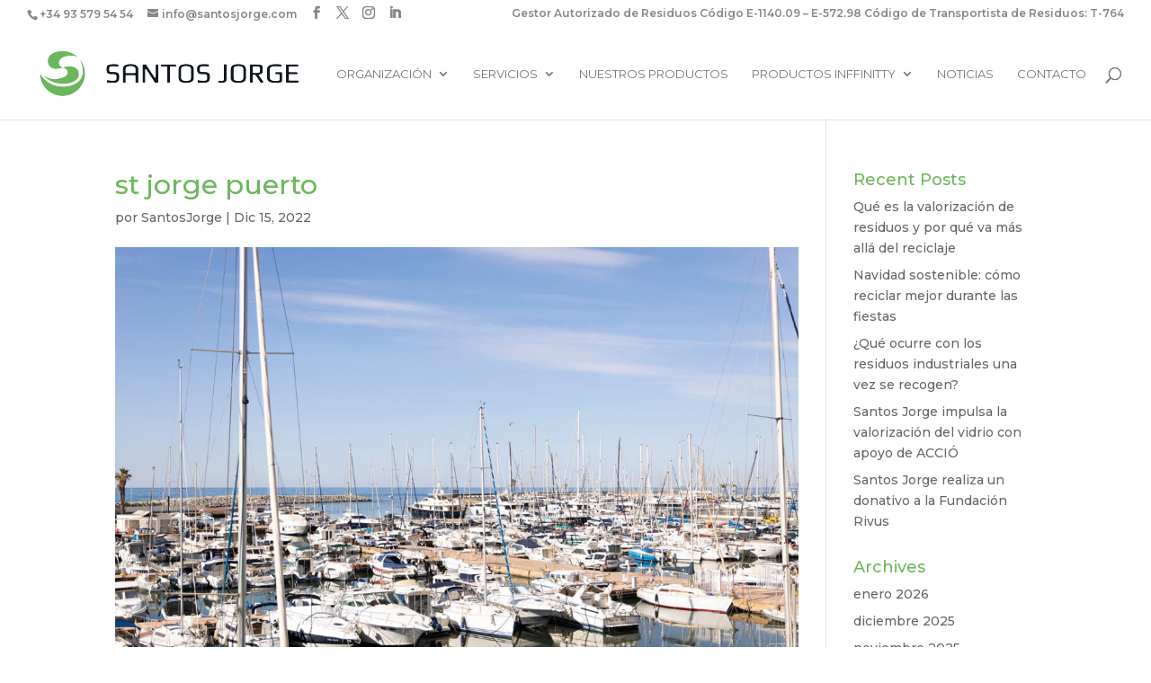

--- FILE ---
content_type: text/css
request_url: https://www.santosjorge.com/wp-content/et-cache/global/et-divi-customizer-global.min.css?ver=1765907329
body_size: 2434
content:
body,.et_pb_column_1_2 .et_quote_content blockquote cite,.et_pb_column_1_2 .et_link_content a.et_link_main_url,.et_pb_column_1_3 .et_quote_content blockquote cite,.et_pb_column_3_8 .et_quote_content blockquote cite,.et_pb_column_1_4 .et_quote_content blockquote cite,.et_pb_blog_grid .et_quote_content blockquote cite,.et_pb_column_1_3 .et_link_content a.et_link_main_url,.et_pb_column_3_8 .et_link_content a.et_link_main_url,.et_pb_column_1_4 .et_link_content a.et_link_main_url,.et_pb_blog_grid .et_link_content a.et_link_main_url,body .et_pb_bg_layout_light .et_pb_post p,body .et_pb_bg_layout_dark .et_pb_post p{font-size:14px}.et_pb_slide_content,.et_pb_best_value{font-size:15px}h1,h2,h3,h4,h5,h6{color:#6cb75c}#et_search_icon:hover,.mobile_menu_bar:before,.mobile_menu_bar:after,.et_toggle_slide_menu:after,.et-social-icon a:hover,.et_pb_sum,.et_pb_pricing li a,.et_pb_pricing_table_button,.et_overlay:before,.entry-summary p.price ins,.et_pb_member_social_links a:hover,.et_pb_widget li a:hover,.et_pb_filterable_portfolio .et_pb_portfolio_filters li a.active,.et_pb_filterable_portfolio .et_pb_portofolio_pagination ul li a.active,.et_pb_gallery .et_pb_gallery_pagination ul li a.active,.wp-pagenavi span.current,.wp-pagenavi a:hover,.nav-single a,.tagged_as a,.posted_in a{color:#6cb75c}.et_pb_contact_submit,.et_password_protected_form .et_submit_button,.et_pb_bg_layout_light .et_pb_newsletter_button,.comment-reply-link,.form-submit .et_pb_button,.et_pb_bg_layout_light .et_pb_promo_button,.et_pb_bg_layout_light .et_pb_more_button,.et_pb_contact p input[type="checkbox"]:checked+label i:before,.et_pb_bg_layout_light.et_pb_module.et_pb_button{color:#6cb75c}.footer-widget h4{color:#6cb75c}.et-search-form,.nav li ul,.et_mobile_menu,.footer-widget li:before,.et_pb_pricing li:before,blockquote{border-color:#6cb75c}.et_pb_counter_amount,.et_pb_featured_table .et_pb_pricing_heading,.et_quote_content,.et_link_content,.et_audio_content,.et_pb_post_slider.et_pb_bg_layout_dark,.et_slide_in_menu_container,.et_pb_contact p input[type="radio"]:checked+label i:before{background-color:#6cb75c}.container,.et_pb_row,.et_pb_slider .et_pb_container,.et_pb_fullwidth_section .et_pb_title_container,.et_pb_fullwidth_section .et_pb_title_featured_container,.et_pb_fullwidth_header:not(.et_pb_fullscreen) .et_pb_fullwidth_header_container{max-width:1200px}.et_boxed_layout #page-container,.et_boxed_layout.et_non_fixed_nav.et_transparent_nav #page-container #top-header,.et_boxed_layout.et_non_fixed_nav.et_transparent_nav #page-container #main-header,.et_fixed_nav.et_boxed_layout #page-container #top-header,.et_fixed_nav.et_boxed_layout #page-container #main-header,.et_boxed_layout #page-container .container,.et_boxed_layout #page-container .et_pb_row{max-width:1360px}a{color:#6cb75c}.et_secondary_nav_enabled #page-container #top-header{background-color:#ffffff!important}#et-secondary-nav li ul{background-color:#ffffff}#top-header,#top-header a{color:#878787}.et_header_style_centered .mobile_nav .select_page,.et_header_style_split .mobile_nav .select_page,.et_nav_text_color_light #top-menu>li>a,.et_nav_text_color_dark #top-menu>li>a,#top-menu a,.et_mobile_menu li a,.et_nav_text_color_light .et_mobile_menu li a,.et_nav_text_color_dark .et_mobile_menu li a,#et_search_icon:before,.et_search_form_container input,span.et_close_search_field:after,#et-top-navigation .et-cart-info{color:#757575}.et_search_form_container input::-moz-placeholder{color:#757575}.et_search_form_container input::-webkit-input-placeholder{color:#757575}.et_search_form_container input:-ms-input-placeholder{color:#757575}#main-header .nav li ul a{color:#000000}#top-menu li a{font-size:13px}body.et_vertical_nav .container.et_search_form_container .et-search-form input{font-size:13px!important}#top-menu li a,.et_search_form_container input{font-weight:normal;font-style:normal;text-transform:uppercase;text-decoration:none}.et_search_form_container input::-moz-placeholder{font-weight:normal;font-style:normal;text-transform:uppercase;text-decoration:none}.et_search_form_container input::-webkit-input-placeholder{font-weight:normal;font-style:normal;text-transform:uppercase;text-decoration:none}.et_search_form_container input:-ms-input-placeholder{font-weight:normal;font-style:normal;text-transform:uppercase;text-decoration:none}#top-menu li.current-menu-ancestor>a,#top-menu li.current-menu-item>a,#top-menu li.current_page_item>a{color:#101820}#main-footer{background-color:#6cb75c}#main-footer .footer-widget h4,#main-footer .widget_block h1,#main-footer .widget_block h2,#main-footer .widget_block h3,#main-footer .widget_block h4,#main-footer .widget_block h5,#main-footer .widget_block h6{color:#dcf7cf}.footer-widget li:before{border-color:#dcf7cf}.footer-widget,.footer-widget li,.footer-widget li a,#footer-info{font-size:17px}#footer-widgets .footer-widget li:before{top:11.45px}.bottom-nav,.bottom-nav a,.bottom-nav li.current-menu-item a{color:#000000}#et-footer-nav .bottom-nav li.current-menu-item a{color:#000000}#footer-bottom{background-color:#ffffff}#footer-info{font-size:12px}@media only screen and (min-width:981px){.et_header_style_left #et-top-navigation,.et_header_style_split #et-top-navigation{padding:44px 0 0 0}.et_header_style_left #et-top-navigation nav>ul>li>a,.et_header_style_split #et-top-navigation nav>ul>li>a{padding-bottom:44px}.et_header_style_split .centered-inline-logo-wrap{width:88px;margin:-88px 0}.et_header_style_split .centered-inline-logo-wrap #logo{max-height:88px}.et_pb_svg_logo.et_header_style_split .centered-inline-logo-wrap #logo{height:88px}.et_header_style_centered #top-menu>li>a{padding-bottom:16px}.et_header_style_slide #et-top-navigation,.et_header_style_fullscreen #et-top-navigation{padding:35px 0 35px 0!important}.et_header_style_centered #main-header .logo_container{height:88px}#logo{max-height:65%}.et_pb_svg_logo #logo{height:65%}.et_header_style_centered.et_hide_primary_logo #main-header:not(.et-fixed-header) .logo_container,.et_header_style_centered.et_hide_fixed_logo #main-header.et-fixed-header .logo_container{height:15.84px}.et_fixed_nav #page-container .et-fixed-header#top-header{background-color:#ffffff!important}.et_fixed_nav #page-container .et-fixed-header#top-header #et-secondary-nav li ul{background-color:#ffffff}.et-fixed-header #top-menu a,.et-fixed-header #et_search_icon:before,.et-fixed-header #et_top_search .et-search-form input,.et-fixed-header .et_search_form_container input,.et-fixed-header .et_close_search_field:after,.et-fixed-header #et-top-navigation .et-cart-info{color:#000000!important}.et-fixed-header .et_search_form_container input::-moz-placeholder{color:#000000!important}.et-fixed-header .et_search_form_container input::-webkit-input-placeholder{color:#000000!important}.et-fixed-header .et_search_form_container input:-ms-input-placeholder{color:#000000!important}.et-fixed-header #top-menu li.current-menu-ancestor>a,.et-fixed-header #top-menu li.current-menu-item>a,.et-fixed-header #top-menu li.current_page_item>a{color:#101820!important}.et-fixed-header#top-header a{color:#757575}}@media only screen and (min-width:1500px){.et_pb_row{padding:30px 0}.et_pb_section{padding:60px 0}.single.et_pb_pagebuilder_layout.et_full_width_page .et_post_meta_wrapper{padding-top:90px}.et_pb_fullwidth_section{padding:0}}	h1,h2,h3,h4,h5,h6{font-family:'Montserrat',Helvetica,Arial,Lucida,sans-serif}body,input,textarea,select{font-family:'Montserrat',Helvetica,Arial,Lucida,sans-serif}.et-social-linkedin a:before{content:'\e09d'}.no-full{max-width:1080px;width:80%;margin:0 auto}.colu-5,.colu-6,.colu-7,.colu-8,.colu-9,.colu-10{font-size:0px}.colu-5.center,.colu-6.center,.colu-7.center,.colu-8.center,.colu-9.center,.colu-10.center{text-align:center}.colu-5 .et_pb_row,.colu-6 .et_pb_row,.colu-7 .et_pb_row,.colu-8 .et_pb_row,.colu-9 .et_pb_row,.colu-10 .et_pb_row{display:inline-block;font-size:14px;vertical-align:top}.et_pb_section.con-margin .et_pb_row{margin-right:2.5%}.colu-5 .et_pb_row,.et_pb_row.colu-5 .et_pb_module{width:20%}.colu-6 .et_pb_row,.et_pb_row.colu-6 .et_pb_module{width:16.666%}.colu-7 .et_pb_row,.et_pb_row.colu-7 .et_pb_module{width:14.285%}.colu-8 .et_pb_row,.et_pb_row.colu-8 .et_pb_module{width:12.5%}.colu-9 .et_pb_row,.et_pb_row.colu-9 .et_pb_module{width:11.11%}.colu-10 .et_pb_row,.et_pb_row.colu-10 .et_pb_module{width:10%}.et_pb_row.colu-5 .et_pb_module,.et_pb_row.colu-6 .et_pb_module,.et_pb_row.colu-7 .et_pb_module,.et_pb_row.colu-8 .et_pb_module,.et_pb_row.colu-9 .et_pb_module,.et_pb_row.colu-10 .et_pb_module{float:left}.colu-5.con-margin .et_pb_row{width:18%}.colu-6.con-margin .et_pb_row{width:14.5833%}.colu-7.con-margin .et_pb_row{width:12.142%}.colu-8.con-margin .et_pb_row{width:10.312%}.colu-9.con-margin .et_pb_row{width:8.888%}.colu-10.con-margin .et_pb_row{width:7.75%}.colu-5 .et_pb_row .et_pb_text,.colu-6 .et_pb_row .et_pb_text,.colu-7 .et_pb_row .et_pb_text,.colu-8 .et_pb_row .et_pb_text,.colu-9 .et_pb_row .et_pb_text,.colu-10 .et_pb_row .et_pb_text{padding:0 10px}.et-fb .et_pb_section.con-margin .et_pb_row{margin-right:2%}.et-fb .et_pb_section.con-margin{}.colu-5.con-margin .et_pb_row:last-child,.colu-6.con-margin .et_pb_row:last-child,.colu-7.con-margin .et_pb_row:last-child,.colu-8.con-margin .et_pb_row:last-child,.colu-9.con-margin .et_pb_row:last-child,.colu-10.con-margin .et_pb_row:last-child{margin-right:0px}@media(max-width:980px){.colu-5 .et_pb_row,.et_pb_row.colu-5 .et_pb_module{width:50%}.colu-6 .et_pb_row,.colu-9 .et_pb_row,.et_pb_row.colu-6 .et_pb_module,.et_pb_row.colu-9 .et_pb_module{width:33.3%}.colu-7 .et_pb_row,.colu-8 .et_pb_row,.et_pb_row.colu-7 .et_pb_module,.et_pb_row.colu-8 .et_pb_module{width:25%}.colu-10 .et_pb_row,.et_pb_row.colu-10 .et_pb_module{width:20%}.colu-5.con-margin .et_pb_row{width:48.5%}.colu-6.con-margin .et_pb_row,.colu-7.con-margin .et_pb_row{width:31.666%}.colu-8.con-margin .et_pb_row{width:23.125%}.colu-9.con-margin .et_pb_row{width:31.66%}.colu-10.con-margin .et_pb_row{width:18%}.colu-5.con-margin .et_pb_row:nth-child(2n){margin-right:0px}.colu-6.con-margin .et_pb_row:nth-child(3n),.colu-7.con-margin .et_pb_row:nth-child(3n),.colu-9.con-margin .et_pb_row:nth-child(3n){margin-right:0px}.colu-8.con-margin .et_pb_row:nth-child(4n){margin-right:0px}.colu-10.con-margin .et_pb_row:nth-child(5n){margin-right:0px}}@media(max-width:768px){.colu-6 .et_pb_row,.colu-7 .et_pb_row,.colu-8 .et_pb_row,.colu-10 .et_pb_row,.et_pb_row.colu-6 .et_pb_module,.et_pb_row.colu-7 .et_pb_module,.et_pb_row.colu-8 .et_pb_module,.et_pb_row.colu-10 .et_pb_module{width:50%}.colu-9 .et_pb_row,.et_pb_row.colu-9 .et_pb_module{width:33.33%}.colu-6.con-margin .et_pb_row,.colu-7.con-margin .et_pb_row,.colu-8.con-margin .et_pb_row,.colu-10.con-margin .et_pb_row{width:48.5%;margin-right:0}.colu-9.con-margin .et_pb_row{width:31.666%}.colu-6.con-margin .et_pb_row:nth-child(2n-1),.colu-7.con-margin .et_pb_row:nth-child(2n-1),.colu-8.con-margin .et_pb_row:nth-child(2n-1),.colu-10.con-margin .et_pb_row:nth-child(2n-1){margin-right:2.5%}.colu-9.con-margin .et_pb_row:nth-child(3n){margin-right:0px}}@media(max-width:767px){.colu-5 .et_pb_row,.colu-6 .et_pb_row,.colu-7 .et_pb_row,.colu-8 .et_pb_row,.colu-9 .et_pb_row,.colu-10 .et_pb_row,.et_pb_row.colu-5 .et_pb_module,.et_pb_row.colu-6 .et_pb_module,.et_pb_row.colu-7 .et_pb_module,.et_pb_row.colu-8 .et_pb_module,.et_pb_row.colu-9 .et_pb_module,.et_pb_row.colu-10 .et_pb_module{width:100%;margin-right:0px;float:none}.colu-5.con-margin .et_pb_row,.colu-6.con-margin .et_pb_row,.colu-7.con-margin .et_pb_row,.colu-8.con-margin .et_pb_row,.colu-9.con-margin .et_pb_row,.colu-10.con-margin .et_pb_row{width:100%}.colu-5.con-margin .et_pb_row,.colu-6.con-margin .et_pb_row,.colu-7.con-margin .et_pb_row,.colu-8.con-margin .et_pb_row,.colu-9.con-margin .et_pb_row,.colu-10.con-margin .et_pb_row{margin-right:0px!important}}